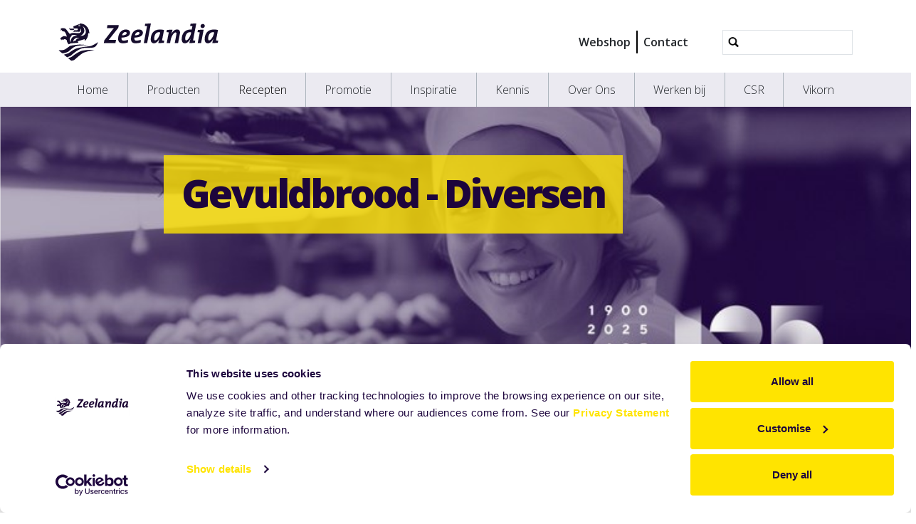

--- FILE ---
content_type: text/html;charset=utf-8
request_url: https://www.zeelandia.nl/recepten/brood/gevuld-brood/gevuldbrood-diversen?b_start:int=36
body_size: 9014
content:
<!DOCTYPE html>
<html xmlns="http://www.w3.org/1999/xhtml" lang="nl" xml:lang="nl">
  <head><meta http-equiv="Content-Type" content="text/html; charset=UTF-8" />
    <title>Gevuldbrood - Diversen — Zeelandia Nederland</title>
    <meta name="viewport" content="width=device-width, initial-scale=1" />

    <link rel="apple-touch-icon" sizes="180x180" href="/++theme++zeelandia-theme/favicons/apple-touch-icon.png" />
    <link rel="icon" type="image/png" sizes="32x32" href="/++theme++zeelandia-theme/favicons/favicon-32x32.png" />
    <link rel="icon" type="image/png" sizes="16x16" href="/++theme++zeelandia-theme/favicons/favicon-16x16.png" />
    <link rel="manifest" href="/++theme++zeelandia-theme/favicons/site.webmanifest" />
    <link rel="mask-icon" href="/++theme++zeelandia-theme/favicons/safari-pinned-tab.svg" color="#23063A" />
    <link rel="shortcut icon" href="/++theme++zeelandia-theme/favicons/favicon.ico" />
    <meta name="msapplication-TileColor" content="#ff0000" />
    <meta name="msapplication-config" content="/++theme++zeelandia-theme/favicons/browserconfig.xml" />
    <meta name="theme-color" content="#ffffff" />

  <meta charset="utf-8" /><meta property="og:title" content="Gevuldbrood - Diversen" /><meta property="twitter:title" content="Gevuldbrood - Diversen" /><meta property="og:url" content="https://www.zeelandia.nl/recepten/brood/gevuld-brood/gevuldbrood-diversen" /><meta property="og:article:publisher" content="https://www.facebook.com/zeelandiagroup" /><meta property="twitter:site" content="@zeelandiaGroup" /><meta property="twitter:card" content="summary" /><meta property="og:type" content="website" /><meta property="og:site_name" content="Example Site" /><meta property="twitter:image" content="https://www.zeelandia.nl/@@site-logo/zeelandia.svg" /><meta property="og:image" content="https://www.zeelandia.nl/@@site-logo/zeelandia.svg" /><meta name="twitter:card" content="summary" /><meta property="og:site_name" content="Zeelandia Nederland" /><meta property="og:title" content="Gevuldbrood - Diversen" /><meta property="og:type" content="website" /><meta name="twitter:site" content="@ZeelandiaNL" /><meta property="og:article:publisher" content="https://www.facebook.com/ZeelandiaNederland/" /><meta property="og:description" content="" /><meta property="og:url" content="https://www.zeelandia.nl/recepten/brood/gevuld-brood/gevuldbrood-diversen" /><meta property="og:image" content="https://www.zeelandia.nl/@@site-logo/zeelandia.svg" /><meta property="og:image:type" content="image/svg+xml" /><meta name="robots" content="all" /><meta name="viewport" content="width=device-width, initial-scale=1.0" /><meta name="generator" content="Plone - https://plone.org/" /><link rel="canonical" href="https://www.zeelandia.nl/recepten/brood/gevuld-brood/gevuldbrood-diversen" /><link rel="preload icon" type="image/vnd.microsoft.icon" href="https://www.zeelandia.nl/favicon.ico?name=favicon.ico" /><link rel="mask-icon" href="https://www.zeelandia.nl/favicon.ico?name=favicon.ico" /><link href="https://www.zeelandia.nl/@@search" rel="search" title="Doorzoek deze site" /><link data-bundle="cookiecuttr" href="https://www.zeelandia.nl/++webresource++f5a0eee3-7c8f-5721-a078-1dbb30363511/++resource++collective.cookiecuttr/cookiecuttr.min.css" media="all" rel="stylesheet" type="text/css" /><link data-bundle="easyform" href="https://www.zeelandia.nl/++webresource++b6e63fde-4269-5984-a67a-480840700e9a/++resource++easyform.css" media="all" rel="stylesheet" type="text/css" /><link data-bundle="easyformplugin.fields" href="https://www.zeelandia.nl/++webresource++f14745e6-bd42-5fb0-a7bf-7b9e165a52f7/++plone++easyformplugin.fields/styles.css" media="all" rel="stylesheet" type="text/css" /><link data-bundle="mosaic-css" href="https://www.zeelandia.nl/++webresource++194c6646-85f9-57d9-9c89-31147d080b38/++plone++mosaic/mosaic.min.css" media="all" rel="stylesheet" type="text/css" /><link data-bundle="plone-fullscreen" href="https://www.zeelandia.nl/++webresource++ac83a459-aa2c-5a45-80a9-9d3e95ae0847/++plone++static/plone-fullscreen/fullscreen.css" media="all" rel="stylesheet" type="text/css" /><link data-bundle="diazo" href="https://www.zeelandia.nl/++webresource++7ea73528-4b3e-56b7-91c7-ca12a29a9e3a//++theme++zeelandia-theme/styles/theme.min.css" media="all" rel="stylesheet" type="text/css" /><script async="True" data-bundle="plone-fullscreen" integrity="sha384-yAbXscL0aoE/0AkFhaGNz6d74lDy9Cz7PXfkWNqRnFm0/ewX0uoBBoyPBU5qW7Nr" src="https://www.zeelandia.nl/++webresource++6aa4c841-faf5-51e8-8109-90bd97e7aa07/++plone++static/plone-fullscreen/fullscreen.js"></script><script data-bundle="plone" integrity="sha384-cnA8kdo1DYrIIzDegVsBQQFCz6wyGmvKp9f87eyZZS8eIrGFYO1k/S+yQLMMN2Fi" src="https://www.zeelandia.nl/++webresource++8528090d-5bd4-5b0f-bca4-a8d85714dded/++plone++static/bundle-plone/bundle.min.js"></script><script data-bundle="cookiecuttr-cookie" integrity="sha384-tPzOFrTqRSISW6+8YQ4vabyv+lAgTiNUKY8t3xMfSqCAh+vjPmZ8v/Oc/pplOYjV" src="https://www.zeelandia.nl/++webresource++f60dd4a4-3fe8-5759-a1c8-f17c9abbbf4a/++resource++collective.cookiecuttr/jquery.cookie.js"></script><script data-bundle="cookiecuttr" integrity="sha384-jVKeRd+mjHdwCtQdTRwpN+B4lM57l0q+hMEE8nvCiz6kuKH2mrpXZmHDaw2v+tTe" src="https://www.zeelandia.nl/++webresource++94329de3-ffb4-5b73-98d9-5ac6f6c76458/++resource++collective.cookiecuttr/cookiecuttr.min.js"></script><script data-bundle="zeelandia-bundle" integrity="sha384-9kFosZ4r++2FX7XWWJxpKtuwadahytBYxbwZsc5581Eu0ekPMyVGqEwBDZiOyu2Z" src="https://www.zeelandia.nl/++webresource++3976c3fd-8a01-587d-8009-38515715df78/++theme++zeelandia-theme/static/zeelandia_theme.js"></script></head>

  <body class="d-flex flex-column h-100 col-content frontend icons-on no-portlet-columns portaltype-folder section-recepten site-nl subsection-brood subsection-brood-gevuld-brood subsection-brood-gevuld-brood-gevuldbrood-diversen template-food_listing_view thumbs-on userrole-anonymous viewpermission-view" id="visual-portal-wrapper" dir="ltr" data-base-url="https://www.zeelandia.nl/recepten/brood/gevuld-brood/gevuldbrood-diversen" data-view-url="https://www.zeelandia.nl/recepten/brood/gevuld-brood/gevuldbrood-diversen" data-portal-url="https://www.zeelandia.nl" data-i18ncatalogurl="https://www.zeelandia.nl/plonejsi18n" data-pat-plone-modal="{&quot;actionOptions&quot;: {&quot;displayInModal&quot;: false}}" data-pat-pickadate="{&quot;date&quot;: {&quot;selectYears&quot;: 200}, &quot;time&quot;: {&quot;interval&quot;: 5 } }"><div class="outer-wrapper flex-shrink-0">
      <header id="content-header" class="container d-flex pt-3 flex-column justify-content-between align-items-lg-start flex-lg-row">

        <div id="portal-top" class="mb-3 d-flex justify-content-end">
        

<div id="portal-searchbox" class="d-flex flex-column position-relative"></div>




      </div>

        <div id="portal-logo-wrapper" class="pt-0 pt-lg-3 pb-3 d-flex justify-content-between align-items-center order-lg-first w-100">
          <a id="portal-logo" title="Zeelandia Nederland" href="https://www.zeelandia.nl">
  <img alt="Zeelandia Nederland" src="https://www.zeelandia.nl/@@site-logo/zeelandia.svg" title="Zeelandia Nederland" /></a>
          <div class="navbar navbar-simple navbar-expand-lg">
            <button class="navbar-toggler navbar-light" type="button" data-bs-toggle="offcanvas" data-bs-target="#offcanvasNavbar" aria-controls="offcanvasNavbar" aria-label="Navigatie in/uitklappen">
              <span class="navbar-toggler-icon "></span>
            </button>
          </div>
          <div class="navbar navbar-simple d-none d-lg-flex align-items-center" id="header-nav-wrapper">
            <ul class="navbar-nav flex-lg-row header-small-nav ms-3 me-3 position-relative" id="header-nav-links">
  <li class="nav-item">
  <a href="https://mijn.zeelandia.nl" class="nav-link" target="_blank">Webshop</a>
  </li>
  <li class="nav-item">
  <a href="https://www.zeelandia.nl/contact" class="nav-link" target="">Contact</a>
  </li>
</ul>
            <ul class="navbar-nav flex-lg-row lang-wrapper header-small-nav position-relative"><span class="lang small-tab"></span></ul>
            <div id="portal-header-searchbox" class="portal-searchbox d-flex flex-column position-relative ms-4">

  <form id="searchGadget_form" action="https://www.zeelandia.nl/@@search" role="search" class="d-flex pat-livesearch show_images " data-pat-livesearch="ajaxUrl:https://www.zeelandia.nl/@@ajax-search">
    <div class="search-btn"></div>
    <input name="SearchableText" type="text" size="18" id="searchGadget" title="Website doorzoeken" class="searchField form-control" />

    <button class="searchButton btn btn-outline-light ms-2 d-none" type="submit">Search</button>

    <div id="portal-advanced-search" class="hiddenStructure">
      <a href="https://www.zeelandia.nl/@@search">Geavanceerd zoeken...</a>
    </div>

  </form>

</div>
          </div>
        </div>

      </header>

      <div id="mainnavigation-wrapper">
        <div id="mainnavigation">
          <nav class="navbar navbar-expand-lg navbar-main pat-navigationmarker" id="portal-globalnav-wrapper">
            <div class="container">
              <div class="offcanvas offcanvas-end" tabindex="-1" id="offcanvasNavbar" aria-labelledby="offcanvasNavbarLabel">
                <div class="offcanvas-header justify-content-end">
                  <button type="button" class="btn-close btn-close-dark text-reset" data-bs-dismiss="offcanvas" aria-label="Close"></button>
                </div>
                <div class="offcanvas-body align-items-center">
                  <ul class="navbar-nav me-auto" id="portal-globalnav">
    <li class="index_html nav-item"><a href="https://www.zeelandia.nl" class="state-None nav-link">Home</a></li><li class="producten nav-item"><a href="https://www.zeelandia.nl/producten" class="state-published nav-link">Producten</a></li><li class="recepten nav-item"><a href="https://www.zeelandia.nl/recepten" class="state-published nav-link">Recepten</a></li><li class="promotie nav-item"><a href="https://www.zeelandia.nl/promotie" class="state-published nav-link">Promotie</a></li><li class="inspiratie nav-item"><a href="https://www.zeelandia.nl/inspiratie" class="state-published nav-link">Inspiratie</a></li><li class="kennis nav-item"><a href="https://www.zeelandia.nl/kennis" class="state-published nav-link">Kennis</a></li><li class="over-ons nav-item"><a href="https://www.zeelandia.nl/over-ons" class="state-published nav-link">Over Ons</a></li><li class="werken_bij nav-item"><a href="https://www.zeelandia.nl/werken_bij" class="state-published nav-link">Werken bij</a></li><li class="mvo nav-item"><a href="https://www.zeelandia.nl/mvo" class="state-published nav-link">CSR</a></li><li class="vikorn nav-item"><a href="https://www.zeelandia.nl/vikorn" class="state-published nav-link">Vikorn</a></li>
  
  <li class="nav-item d-block d-md-none">
  <a href="https://mijn.zeelandia.nl" class="nav-link" target="_blank">Webshop</a>
  </li>
  <li class="nav-item d-block d-md-none">
  <a href="https://www.zeelandia.nl/contact" class="nav-link" target="">Contact</a>
  </li>
</ul>
                  
                  <ul class="lang-wrapper navbar-nav position-relative header-small-nav d-lg-none"><li class="lang small-tab"></li><!-- <span class="arrow-btn"></span> --></ul>

                  <div id="portal-searchbox" class="portal-searchbox mt-3 d-lg-none">

  <form id="searchGadget_form" action="https://www.zeelandia.nl/@@search" role="search" class="d-flex pat-livesearch show_images " data-pat-livesearch="ajaxUrl:https://www.zeelandia.nl/@@ajax-search">
    <div class="search-btn"></div>
    <input name="SearchableText" type="text" size="18" id="searchGadget" title="Website doorzoeken" class="searchField form-control" />

    <button class="searchButton btn btn-outline-light ms-2 d-none" type="submit">Search</button>

    <div id="portal-advanced-search" class="hiddenStructure">
      <a href="https://www.zeelandia.nl/@@search">Geavanceerd zoeken...</a>
    </div>

  </form>

</div>
                </div>
              </div>
            </div>
          </nav>
        </div>
      </div>

      <div id="hero" class="principal">
        <div class="container">
          <div class="gigantic">
          </div>
        </div>
      </div>

      <div id="above-content-wrapper">
        <div id="above-content">
        </div>
      </div>

      <div class="container">
        <div class="row">
          <aside id="global_statusmessage" class="col-12">
      

      <div>
      </div>
    </aside>
        </div>
        <main id="main-container" class="row">
          <section id="portal-column-content">

      

      

        

          <article id="content">

            

              <header>

                <div id="viewlet-above-content-title"><span id="social-tags-body" itemscope="" itemtype="http://schema.org/WebPage" style="display: none">
  <span itemprop="name">Gevuldbrood - Diversen</span>
  <span itemprop="description"></span>
  <span itemprop="url">https://www.zeelandia.nl/recepten/brood/gevuld-brood/gevuldbrood-diversen</span>
  <span itemprop="image">https://www.zeelandia.nl/@@site-logo/zeelandia.svg</span>
</span>




</div>

                
  
      

        <section class="sub-page-header">
            <div class="header-bg">
              <img src="https://www.zeelandia.nl/recepten/@@images/image-1280-038b39dc148fba41bac93e500d857fc4.jpeg" alt="Recepten" title="Recepten" height="395" width="737" class="d-none d-md-block" />
              <img src="https://www.zeelandia.nl/recepten/@@images/image-768-0cf070673773f3b57fdf7089fee09af9.jpeg" alt="Recepten" title="Recepten" height="340" width="768" class="d-block d-md-none" />
            </div>
            <div class="header-content">
              <h1 class="header-h"><strong>Gevuldbrood - Diversen</strong></h1>
            </div>
        </section>
      
      
  


                <div id="viewlet-below-content-title"><div class="container">
  <div class="row">
    <div class="col-sm-12">
        
    </div>
  </div>
</div>
</div>

                
  
    <div class="container">
      <div id="breadcrumbs"><div id="breadcrumb">

<div class="row">
  <div class="breadcrumb">
    <a class="breadcrumb-link" href="https://www.zeelandia.nl">Home</a>
    
        
          <a href="https://www.zeelandia.nl/recepten" class="breadcrumb-link">Recepten</a>
          
      
    
        
          <a href="https://www.zeelandia.nl/recepten/brood" class="breadcrumb-link">Brood</a>
          
      
    
        
          <a href="https://www.zeelandia.nl/recepten/brood/gevuld-brood" class="breadcrumb-link">Gevuld Brood</a>
          
      
    
        
          
          <a href="https://www.zeelandia.nl/recepten/brood/gevuld-brood/gevuldbrood-diversen" class="breadcrumb-link active">Gevuldbrood - Diversen</a>
      
    
  </div>
</div>
</div>
</div>
      <p></p>
    </div>
  


                <div id="viewlet-below-content-description"></div>

              </header>

              <div id="viewlet-above-content-body"></div>

              <div id="content-core">
                

<section class="recipes-section">
  <div class="container">

  

  
    

      <div class="filters-wrapper mt-5 mb-4 pb-3 border-bottom border-primary" id="flfilter">
        <form class="row gx-3 gy-2 align-items-center" method="get" action="https://www.zeelandia.nl/recepten/brood/gevuld-brood/gevuldbrood-diversen#flfilter">
          <label class="sort-txt col-form-label col-auto">Sorteer:</label>
          <div class="sort-wrapper col-sm-auto pe-sm-4">
            <select class="form-select w-sm-auto" name="sort_on">
              
                <option value="effective">Nieuwste</option>
              
                <option value="sortable_title">Alfabetisch</option>
              
            </select>
          </div>

          <div class="search-wrapper col-sm-auto pe-sm-4 d-flex">
            <input class="form-control" type="text" method="get" name="searchterm" placeholder="Zoek in Gevuldbrood - Diversen" />
            <button class="btn btn-light search-btn" search="search"><img src="++theme++zeelandia-theme/img/search-ic.svg" width="16" height="16" alt="search" /></button>
          </div>

          <div class="pagination-wrapper col d-flex justify-content-end">
            

      <!-- Navigation, at least for the recipe listing view -->


  <ul class="pagination mb-0">

      
      

      
      

      
      
        <li class="page-item">
          <a class="page-link" href="https://www.zeelandia.nl/recepten/brood/gevuld-brood/gevuldbrood-diversen?b_start:int=0">1</a>
        </li>
      
        <li class="page-item">
          <a class="page-link" href="https://www.zeelandia.nl/recepten/brood/gevuld-brood/gevuldbrood-diversen?b_start:int=12">2</a>
        </li>
      
        <li class="page-item">
          <a class="page-link" href="https://www.zeelandia.nl/recepten/brood/gevuld-brood/gevuldbrood-diversen?b_start:int=24">3</a>
        </li>
      

      
      
        <li class="page-item">
          <a class="page-link active" href="#">4</a>
        </li>
      

      
      
        <li class="page-item">
          <a class="page-link" href="https://www.zeelandia.nl/recepten/brood/gevuld-brood/gevuldbrood-diversen?b_start:int=48">5</a>
        </li>
      
        <li class="page-item">
          <a class="page-link" href="https://www.zeelandia.nl/recepten/brood/gevuld-brood/gevuldbrood-diversen?b_start:int=60">6</a>
        </li>
      
        <li class="page-item">
          <a class="page-link" href="https://www.zeelandia.nl/recepten/brood/gevuld-brood/gevuldbrood-diversen?b_start:int=72">7</a>
        </li>
      

      
      
        <li class="page-item disabled">
          <span class="page-link">...</span>
        </li>
      

      
      
        <li class="page-item">
          <a class="page-link" href="https://www.zeelandia.nl/recepten/brood/gevuld-brood/gevuldbrood-diversen?b_start:int=108">10</a>
        </li>
      

  </ul>




    
          </div>

          
        </form>
      </div>

      
        <div class="recipes-wrapper row row-cols-sm-2 row-cols-lg-3 g-5">
          
            <div class="col">
              
                <div class="card content-card section-state-published recipe  white h-100" data-content="Nieuw">
                  <div class="card-img-top">
                    <a href="https://www.zeelandia.nl/recepten/gateau-de-verviers-met-panomix-vienna">
                       <img src="https://www.zeelandia.nl/recepten/gateau-de-verviers-met-panomix-vienna/@@images/image-400-ccc6916795c196d26f435ab8e72b9a32.jpeg" alt="Gateau de Verviers met Panomix Vienna" title="Gateau de Verviers met Panomix Vienna" height="250" width="400" />
                    </a>
                  </div>
                  <div class="card-body">
                       
                      <a href="https://www.zeelandia.nl/recepten/gateau-de-verviers-met-panomix-vienna">
                        <h5 class="card-title">Gateau de Verviers met Panomix Vienna</h5>
                        
                      </a>
                      
                  </div>
                  <div class="card-footer">
                    <a class="btn btn-yellow btn-sm btn-animated" href="https://www.zeelandia.nl/recepten/gateau-de-verviers-met-panomix-vienna">lees <strong>meer</strong></a>
                  </div>
                </div>
              
            </div>
          
            <div class="col">
              
                <div class="card content-card section-state-published recipe  white h-100" data-content="Nieuw">
                  <div class="card-img-top">
                    <a href="https://www.zeelandia.nl/recepten/gember-suikerbrood">
                       <img src="https://www.zeelandia.nl/recepten/gember-suikerbrood/@@images/image-400-5a990313e6d1c54504b4b988eeead7c3.jpeg" alt="Gember Suikerbrood" title="Gember Suikerbrood" height="250" width="400" />
                    </a>
                  </div>
                  <div class="card-body">
                       
                      <a href="https://www.zeelandia.nl/recepten/gember-suikerbrood">
                        <h5 class="card-title">Gember Suikerbrood</h5>
                        
                      </a>
                      
                  </div>
                  <div class="card-footer">
                    <a class="btn btn-yellow btn-sm btn-animated" href="https://www.zeelandia.nl/recepten/gember-suikerbrood">lees <strong>meer</strong></a>
                  </div>
                </div>
              
            </div>
          
            <div class="col">
              
                <div class="card content-card section-state-published recipe  white h-100" data-content="Nieuw">
                  <div class="card-img-top">
                    <a href="https://www.zeelandia.nl/recepten/golden-harvest-ring">
                       <img src="https://www.zeelandia.nl/recepten/golden-harvest-ring/@@images/image-400-672fb142dbdd8e62eec38091f0a0f3a6.jpeg" alt="Golden Harvest Ring" title="Golden Harvest Ring" height="250" width="400" />
                    </a>
                  </div>
                  <div class="card-body">
                       
                      <a href="https://www.zeelandia.nl/recepten/golden-harvest-ring">
                        <h5 class="card-title">Golden Harvest Ring</h5>
                        
                      </a>
                      
                  </div>
                  <div class="card-footer">
                    <a class="btn btn-yellow btn-sm btn-animated" href="https://www.zeelandia.nl/recepten/golden-harvest-ring">lees <strong>meer</strong></a>
                  </div>
                </div>
              
            </div>
          
            <div class="col">
              
                <div class="card content-card section-state-published recipe  white h-100" data-content="Nieuw">
                  <div class="card-img-top">
                    <a href="https://www.zeelandia.nl/recepten/goudklompjes">
                       <img src="https://www.zeelandia.nl/recepten/goudklompjes/@@images/image-400-ccc6916795c196d26f435ab8e72b9a32.jpeg" alt="Goudklompjes" title="Goudklompjes" height="250" width="400" srcset="https://www.zeelandia.nl/recepten/goudklompjes/@@images/image-800-26b44ee0bebe07da9d860cc2bf9f8d1f.jpeg 2x" />
                    </a>
                  </div>
                  <div class="card-body">
                       
                      <a href="https://www.zeelandia.nl/recepten/goudklompjes">
                        <h5 class="card-title">Goudklompjes</h5>
                        
                      </a>
                      
                  </div>
                  <div class="card-footer">
                    <a class="btn btn-yellow btn-sm btn-animated" href="https://www.zeelandia.nl/recepten/goudklompjes">lees <strong>meer</strong></a>
                  </div>
                </div>
              
            </div>
          
            <div class="col">
              
                <div class="card content-card section-state-published recipe  white h-100" data-content="Nieuw">
                  <div class="card-img-top">
                    <a href="https://www.zeelandia.nl/recepten/groente-breekbroodje">
                       <img src="https://www.zeelandia.nl/recepten/groente-breekbroodje/@@images/image-400-ccc6916795c196d26f435ab8e72b9a32.jpeg" alt="Groente Breekbroodje" title="Groente Breekbroodje" height="250" width="400" srcset="https://www.zeelandia.nl/recepten/groente-breekbroodje/@@images/image-800-26b44ee0bebe07da9d860cc2bf9f8d1f.jpeg 2x" />
                    </a>
                  </div>
                  <div class="card-body">
                       
                      <a href="https://www.zeelandia.nl/recepten/groente-breekbroodje">
                        <h5 class="card-title">Groente Breekbroodje</h5>
                        
                      </a>
                      
                  </div>
                  <div class="card-footer">
                    <a class="btn btn-yellow btn-sm btn-animated" href="https://www.zeelandia.nl/recepten/groente-breekbroodje">lees <strong>meer</strong></a>
                  </div>
                </div>
              
            </div>
          
            <div class="col">
              
                <div class="card content-card section-state-published recipe  white h-100" data-content="Nieuw">
                  <div class="card-img-top">
                    <a href="https://www.zeelandia.nl/recepten/groentenbrood">
                       <img src="https://www.zeelandia.nl/recepten/groentenbrood/@@images/image-400-ccc6916795c196d26f435ab8e72b9a32.jpeg" alt="Groentenbrood" title="Groentenbrood" height="250" width="400" />
                    </a>
                  </div>
                  <div class="card-body">
                       
                      <a href="https://www.zeelandia.nl/recepten/groentenbrood">
                        <h5 class="card-title">Groentenbrood</h5>
                        
                      </a>
                      
                  </div>
                  <div class="card-footer">
                    <a class="btn btn-yellow btn-sm btn-animated" href="https://www.zeelandia.nl/recepten/groentenbrood">lees <strong>meer</strong></a>
                  </div>
                </div>
              
            </div>
          
            <div class="col">
              
                <div class="card content-card section-state-published recipe  white h-100" data-content="Nieuw">
                  <div class="card-img-top">
                    <a href="https://www.zeelandia.nl/recepten/groentenbrood-1">
                       <img src="https://www.zeelandia.nl/recepten/groentenbrood-1/@@images/image-400-ccc6916795c196d26f435ab8e72b9a32.jpeg" alt="Groentenbrood" title="Groentenbrood" height="250" width="400" srcset="https://www.zeelandia.nl/recepten/groentenbrood-1/@@images/image-800-26b44ee0bebe07da9d860cc2bf9f8d1f.jpeg 2x" />
                    </a>
                  </div>
                  <div class="card-body">
                       
                      <a href="https://www.zeelandia.nl/recepten/groentenbrood-1">
                        <h5 class="card-title">Groentenbrood</h5>
                        
                      </a>
                      
                  </div>
                  <div class="card-footer">
                    <a class="btn btn-yellow btn-sm btn-animated" href="https://www.zeelandia.nl/recepten/groentenbrood-1">lees <strong>meer</strong></a>
                  </div>
                </div>
              
            </div>
          
            <div class="col">
              
                <div class="card content-card section-state-published recipe  white h-100" data-content="Nieuw">
                  <div class="card-img-top">
                    <a href="https://www.zeelandia.nl/recepten/gulana">
                       <img src="https://www.zeelandia.nl/recepten/gulana/@@images/image-400-ccc6916795c196d26f435ab8e72b9a32.jpeg" alt="Gulana" title="Gulana" height="250" width="400" />
                    </a>
                  </div>
                  <div class="card-body">
                       
                      <a href="https://www.zeelandia.nl/recepten/gulana">
                        <h5 class="card-title">Gulana</h5>
                        
                      </a>
                      
                  </div>
                  <div class="card-footer">
                    <a class="btn btn-yellow btn-sm btn-animated" href="https://www.zeelandia.nl/recepten/gulana">lees <strong>meer</strong></a>
                  </div>
                </div>
              
            </div>
          
            <div class="col">
              
                <div class="card content-card section-state-published recipe  white h-100" data-content="Nieuw">
                  <div class="card-img-top">
                    <a href="https://www.zeelandia.nl/recepten/hazelnoot-suikerrondje">
                       <img src="https://www.zeelandia.nl/recepten/hazelnoot-suikerrondje/@@images/image-400-ccc6916795c196d26f435ab8e72b9a32.jpeg" alt="Hazelnoot Suikerrondje" title="Hazelnoot Suikerrondje" height="250" width="400" />
                    </a>
                  </div>
                  <div class="card-body">
                       
                      <a href="https://www.zeelandia.nl/recepten/hazelnoot-suikerrondje">
                        <h5 class="card-title">Hazelnoot Suikerrondje</h5>
                        
                      </a>
                      
                  </div>
                  <div class="card-footer">
                    <a class="btn btn-yellow btn-sm btn-animated" href="https://www.zeelandia.nl/recepten/hazelnoot-suikerrondje">lees <strong>meer</strong></a>
                  </div>
                </div>
              
            </div>
          
            <div class="col">
              
                <div class="card content-card section-state-published recipe  white h-100" data-content="Nieuw">
                  <div class="card-img-top">
                    <a href="https://www.zeelandia.nl/recepten/herfstwalnotenbroodje-met-combimalz-gold">
                       <img src="https://www.zeelandia.nl/recepten/herfstwalnotenbroodje-met-combimalz-gold/@@images/image-400-ccc6916795c196d26f435ab8e72b9a32.jpeg" alt="Herfstwalnotenbroodje met Combimalz Gold" title="Herfstwalnotenbroodje met Combimalz Gold" height="250" width="400" srcset="https://www.zeelandia.nl/recepten/herfstwalnotenbroodje-met-combimalz-gold/@@images/image-800-26b44ee0bebe07da9d860cc2bf9f8d1f.jpeg 2x" />
                    </a>
                  </div>
                  <div class="card-body">
                       
                      <a href="https://www.zeelandia.nl/recepten/herfstwalnotenbroodje-met-combimalz-gold">
                        <h5 class="card-title">Herfstwalnotenbroodje met Combimalz Gold</h5>
                        
                      </a>
                      
                  </div>
                  <div class="card-footer">
                    <a class="btn btn-yellow btn-sm btn-animated" href="https://www.zeelandia.nl/recepten/herfstwalnotenbroodje-met-combimalz-gold">lees <strong>meer</strong></a>
                  </div>
                </div>
              
            </div>
          
            <div class="col">
              
                <div class="card content-card section-state-published recipe  white h-100" data-content="Nieuw">
                  <div class="card-img-top">
                    <a href="https://www.zeelandia.nl/recepten/honing-notenbroodje">
                       <img src="https://www.zeelandia.nl/recepten/honing-notenbroodje/@@images/image-400-ccc6916795c196d26f435ab8e72b9a32.jpeg" alt="Honing Notenbroodje" title="Honing Notenbroodje" height="250" width="400" srcset="https://www.zeelandia.nl/recepten/honing-notenbroodje/@@images/image-800-26b44ee0bebe07da9d860cc2bf9f8d1f.jpeg 2x" />
                    </a>
                  </div>
                  <div class="card-body">
                       
                      <a href="https://www.zeelandia.nl/recepten/honing-notenbroodje">
                        <h5 class="card-title">Honing Notenbroodje</h5>
                        
                      </a>
                      
                  </div>
                  <div class="card-footer">
                    <a class="btn btn-yellow btn-sm btn-animated" href="https://www.zeelandia.nl/recepten/honing-notenbroodje">lees <strong>meer</strong></a>
                  </div>
                </div>
              
            </div>
          
            <div class="col">
              
                <div class="card content-card section-state-published recipe  white h-100" data-content="Nieuw">
                  <div class="card-img-top">
                    <a href="https://www.zeelandia.nl/recepten/italiaans-maaltijd-toastbrood-met-korent-ambacht-vomebro-en-protea">
                       <img src="https://www.zeelandia.nl/recepten/italiaans-maaltijd-toastbrood-met-korent-ambacht-vomebro-en-protea/@@images/image-400-ccc6916795c196d26f435ab8e72b9a32.jpeg" alt="Italiaans Maaltijd Toastbrood met korent Ambacht, Vomebro en Protea" title="Italiaans Maaltijd Toastbrood met korent Ambacht, Vomebro en Protea" height="250" width="400" srcset="https://www.zeelandia.nl/recepten/italiaans-maaltijd-toastbrood-met-korent-ambacht-vomebro-en-protea/@@images/image-800-26b44ee0bebe07da9d860cc2bf9f8d1f.jpeg 2x" />
                    </a>
                  </div>
                  <div class="card-body">
                       
                      <a href="https://www.zeelandia.nl/recepten/italiaans-maaltijd-toastbrood-met-korent-ambacht-vomebro-en-protea">
                        <h5 class="card-title">Italiaans Maaltijd Toastbrood met korent Ambacht, Vomebro en Protea</h5>
                        
                      </a>
                      
                  </div>
                  <div class="card-footer">
                    <a class="btn btn-yellow btn-sm btn-animated" href="https://www.zeelandia.nl/recepten/italiaans-maaltijd-toastbrood-met-korent-ambacht-vomebro-en-protea">lees <strong>meer</strong></a>
                  </div>
                </div>
              
            </div>
          
        </div>
      

      <div class="row mt-4">
             <div class="pagination-wrapper col d-flex justify-content-end">
          

      <!-- Navigation, at least for the recipe listing view -->


  <ul class="pagination mb-0">

      
      

      
      

      
      
        <li class="page-item">
          <a class="page-link" href="https://www.zeelandia.nl/recepten/brood/gevuld-brood/gevuldbrood-diversen?b_start:int=0">1</a>
        </li>
      
        <li class="page-item">
          <a class="page-link" href="https://www.zeelandia.nl/recepten/brood/gevuld-brood/gevuldbrood-diversen?b_start:int=12">2</a>
        </li>
      
        <li class="page-item">
          <a class="page-link" href="https://www.zeelandia.nl/recepten/brood/gevuld-brood/gevuldbrood-diversen?b_start:int=24">3</a>
        </li>
      

      
      
        <li class="page-item">
          <a class="page-link active" href="#">4</a>
        </li>
      

      
      
        <li class="page-item">
          <a class="page-link" href="https://www.zeelandia.nl/recepten/brood/gevuld-brood/gevuldbrood-diversen?b_start:int=48">5</a>
        </li>
      
        <li class="page-item">
          <a class="page-link" href="https://www.zeelandia.nl/recepten/brood/gevuld-brood/gevuldbrood-diversen?b_start:int=60">6</a>
        </li>
      
        <li class="page-item">
          <a class="page-link" href="https://www.zeelandia.nl/recepten/brood/gevuld-brood/gevuldbrood-diversen?b_start:int=72">7</a>
        </li>
      

      
      
        <li class="page-item disabled">
          <span class="page-link">...</span>
        </li>
      

      
      
        <li class="page-item">
          <a class="page-link" href="https://www.zeelandia.nl/recepten/brood/gevuld-brood/gevuldbrood-diversen?b_start:int=108">10</a>
        </li>
      

  </ul>




    
        </div>
      </div>
      
        
      

    
  
  </div>
</section>
  

              </div>

              <div id="viewlet-below-content-body">


</div>

            
            <footer>
              <div id="viewlet-below-content">



<div class="col-sm-12 social-print-row">
  <div class="detail-bottom">
    <div class="overview-link">
      <a href="#" class="btn btn-yellow small" onclick="window.history.back()"> <strong>&lt;&lt;</strong> </a>
    </div>
    <div class="print-btn">
      <a id="zee_print_button" href="#" class="btn btn-yellow small" onclick="window.print();return false;">
        <strong>Afdrukken</strong></a>
    </div>
    <div class="social-wrapper">

      <!-- Sharingbutton Twitter -->
      <a class="resp-sharing-button__link" href="https://twitter.com/intent/tweet/?text=Gevuldbrood%20-%20Diversen&amp;url=https%3A//www.zeelandia.nl/recepten/brood/gevuld-brood/gevuldbrood-diversen" target="_blank" aria-label="" rel="noopener noreferrer">
        <div class="resp-sharing-button resp-sharing-button--twitter resp-sharing-button--small">
          <div aria-hidden="true" class="resp-sharing-button__icon resp-sharing-button__icon--solid">
            <svg xmlns="http://www.w3.org/2000/svg" width="24" height="24" viewbox="0 0 24 24">
              <path d="M23.44 4.83c-.8.37-1.5.38-2.22.02.93-.56.98-.96 1.32-2.02-.88.52-1.86.9-2.9 1.1-.82-.88-2-1.43-3.3-1.43-2.5 0-4.55 2.04-4.55 4.54 0 .36.03.7.1 1.04-3.77-.2-7.12-2-9.36-4.75-.4.67-.6 1.45-.6 2.3 0 1.56.8 2.95 2 3.77-.74-.03-1.44-.23-2.05-.57v.06c0 2.2 1.56 4.03 3.64 4.44-.67.2-1.37.2-2.06.08.58 1.8 2.26 3.12 4.25 3.16C5.78 18.1 3.37 18.74 1 18.46c2 1.3 4.4 2.04 6.97 2.04 8.35 0 12.92-6.92 12.92-12.93 0-.2 0-.4-.02-.6.9-.63 1.96-1.22 2.56-2.14z"></path>
            </svg>
          </div>
        </div>
      </a>

      <!-- Sharingbutton LinkedIn -->
      <a class="resp-sharing-button__link" href="https://www.linkedin.com/shareArticle?mini=true&amp;url=https%3A//www.zeelandia.nl/recepten/brood/gevuld-brood/gevuldbrood-diversen&amp;title=Gevuldbrood%20-%20Diversen&amp;summary=&amp;source=Zeelandia" target="_blank" aria-label="" rel="noopener noreferrer">
        <div class="resp-sharing-button resp-sharing-button--linkedin resp-sharing-button--small">
          <div aria-hidden="true" class="resp-sharing-button__icon resp-sharing-button__icon--solid">
            <svg xmlns="http://www.w3.org/2000/svg" width="24" height="24" viewbox="0 0 24 24">
              <path d="M6.5 21.5h-5v-13h5v13zM4 6.5C2.5 6.5 1.5 5.3 1.5 4s1-2.4 2.5-2.4c1.6 0 2.5 1 2.6 2.5 0 1.4-1 2.5-2.6 2.5zm11.5 6c-1 0-2 1-2 2v7h-5v-13h5V10s1.6-1.5 4-1.5c3 0 5 2.2 5 6.3v6.7h-5v-7c0-1-1-2-2-2z"></path>
            </svg>
          </div>
        </div>
      </a>

      <!-- Sharingbutton Facebook -->
      <a class="resp-sharing-button__link" href="https://www.facebook.com/sharer/sharer.php?u=https%3A//www.zeelandia.nl/recepten/brood/gevuld-brood/gevuldbrood-diversen" target="_self" aria-label="" rel="noopener noreferrer">
        <div class="resp-sharing-button resp-sharing-button--facebook resp-sharing-button--small">
          <div aria-hidden="true" class="resp-sharing-button__icon resp-sharing-button__icon--solid">
           <svg xmlns="http://www.w3.org/2000/svg" width="24" height="24" viewbox="0 0 24 24"><path d="M19 0h-14c-2.761 0-5 2.239-5 5v14c0 2.761 2.239 5 5 5h14c2.762 0 5-2.239 5-5v-14c0-2.761-2.238-5-5-5zm-3 7h-1.924c-.615 0-1.076.252-1.076.889v1.111h3l-.238 3h-2.762v8h-3v-8h-2v-3h2v-1.923c0-2.022 1.064-3.077 3.461-3.077h2.539v3z"></path></svg>
          </div>
        </div>
      </a>
      <!-- Sharingbutton E-Mail -->
      <a class="resp-sharing-button__link" href="mailto:?subject=Gevuldbrood%20-%20Diversen&amp;body=%20-%20https%3A//www.zeelandia.nl/recepten/brood/gevuld-brood/gevuldbrood-diversen" target="_self" aria-label="">
        <div class="resp-sharing-button resp-sharing-button--email resp-sharing-button--small">
          <div aria-hidden="true" class="resp-sharing-button__icon resp-sharing-button__icon--solid">
            <svg xmlns="http://www.w3.org/2000/svg" width="24" height="24" viewbox="0 0 24 24">
              <path d="M22 4H2C.9 4 0 4.9 0 6v12c0 1.1.9 2 2 2h20c1.1 0 2-.9 2-2V6c0-1.1-.9-2-2-2zM7.25 14.43l-3.5 2c-.08.05-.17.07-.25.07-.17 0-.34-.1-.43-.25-.14-.24-.06-.55.18-.68l3.5-2c.24-.14.55-.06.68.18.14.24.06.55-.18.68zm4.75.07c-.1 0-.2-.03-.27-.08l-8.5-5.5c-.23-.15-.3-.46-.15-.7.15-.22.46-.3.7-.14L12 13.4l8.23-5.32c.23-.15.54-.08.7.15.14.23.07.54-.16.7l-8.5 5.5c-.08.04-.17.07-.27.07zm8.93 1.75c-.1.16-.26.25-.43.25-.08 0-.17-.02-.25-.07l-3.5-2c-.24-.13-.32-.44-.18-.68s.44-.32.68-.18l3.5 2c.24.13.32.44.18.68z"></path>
            </svg>
          </div>
        </div>
      </a>





    </div>
  </div>
</div>






</div>
            </footer>
          </article>
        
      

      
    </section>
          <!-- <aside id="portal-column-one">
          </aside> -->
          <!-- <aside id="portal-column-two" role="complementary">
          </aside> -->
        </main>
        <!--/row-->
      </div>
      <!--/container-->

    </div><!--/outer-wrapper --><footer id="portal-footer-wrapper">
      <div id="portal-footer" class="container">
        <div class="row">
          <div class="col-sm-2">
            <div class="f-menu">
  <div class="f-menu-link">
    <a href="https://www.zeelandia.nl/producten" target="">Producten</a>
  </div>
  <div class="f-menu-link">
    <a href="https://www.zeelandia.nl/recepten" target="">Recepten</a>
  </div>
</div>
          </div>
            <div class="col-xs-12 col-sm-3 company-info line">
  <div class="d-none d-md-block">
    <p><strong>Bezoekadres</strong> <br />(kantoren binnenstad) <br />Fonteine 2, Zierikzee <br /><br /><strong>Bezoekadres</strong><br />(Productie &amp; kantoren industrieterrein) <br />Straalweg 4, Zierikzee <br /><br /><strong>Postadres</strong><br />Postbus 9 <br />4300 AA Zierikzee</p>
<p><a href="tel:+31-111-419000" data-linktype="external" data-val="tel:+31-111-419000">0111 419000</a></p>
<p><strong>WhatsApp<br /></strong><a href="https://api.whatsapp.com/send?phone=31613387492" data-linktype="external" data-val="https://api.whatsapp.com/send?phone=31613387492">06 133 87 492</a></p>
  </div>
  <div class="d-block d-md-none company-info-mobile">
    
  </div>
</div>
          <div class="col-sm-4 line">
            <div class="f-contact-form">
      <p class="f-contact-h">Direct contact</p>
        <div>
        
        <form method="get" action="https://www.zeelandia.nl/contact/contact">
        <br />
        <button class="cta-button-yellow submit" type="submit" name="submit">Neem contact op</button>
    </form></div>
  </div>
              
          </div>
          <div class="col-sm-3 line">
            <div class="f-social-wrapper">
              <div class="f-logo">
                <img src="/++theme++zeelandia-theme/img/zeelandia-w.svg" alt="" />
              </div>
              <div class="f-social">
  <p class="social-h"><span>Volg ons op</span> <strong><span>Social Media</span></strong></p>
  <span class="soc-img"><a href="https://twitter.com/ZeelandiaNL"><img src="/++theme++zeelandia-theme/img/twitter.svg" alt="Twitter" /></a></span>
  <span class="soc-img"><a href="https://facebook.com/ZeelandiaNederland/"><img src="/++theme++zeelandia-theme/img/facebook.svg" alt="Facebook" /></a></span>
  <span class="soc-img"><a href="https://www.youtube.com/channel/UCfFfArfaiFb4_aC5nS8J4mA"><img src="/++theme++zeelandia-theme/img/youtube.svg" alt="YouTube" /></a></span>
  <span class="soc-img"><a href="https://www.linkedin.com/company/zeelandia-hjdoeleman"><img src="/++theme++zeelandia-theme/img/linkedin-t.png" alt="LinkedIn" /></a></span>
  <span class="soc-img"><a href="https://www.instagram.com/zeelandia_nl/"><img src="/++theme++zeelandia-theme/img/instagram.png" alt="Instagram" /></a></span>
</div>
            </div>
          </div>
        </div>
      </div>

      <div id="portal-colophon" class="f-bottom">
     <p class="bottom-txt">Onderdeel van de Koninklijke Zeelandia Groep BV |
         
            
              <a href="https://www.zeelandia.nl/disclaimer">Disclaimer</a> |
 
              <a href=" https://www.zeelandia.nl/privacy-statement">Privacy Statement</a> |
            
        
        
        <a href="mailto:mcs@zeelandia.nl">mcs@zeelandia.nl</a>
      </p>
    </div>
    </footer><!-- Google Tag Manager -->
<script>(function(w,d,s,l,i){w[l]=w[l]||[];w[l].push({'gtm.start':
new Date().getTime(),event:'gtm.js'});var f=d.getElementsByTagName(s)[0],
j=d.createElement(s),dl=l!='dataLayer'?'&l='+l:'';j.async=true;j.src=
'https://www.googletagmanager.com/gtm.js?id='+i+dl;f.parentNode.insertBefore(j,f);
})(window,document,'script','dataLayer','GTM-MX6S95Z4');</script>
<!-- End Google Tag Manager --></body>
</html>